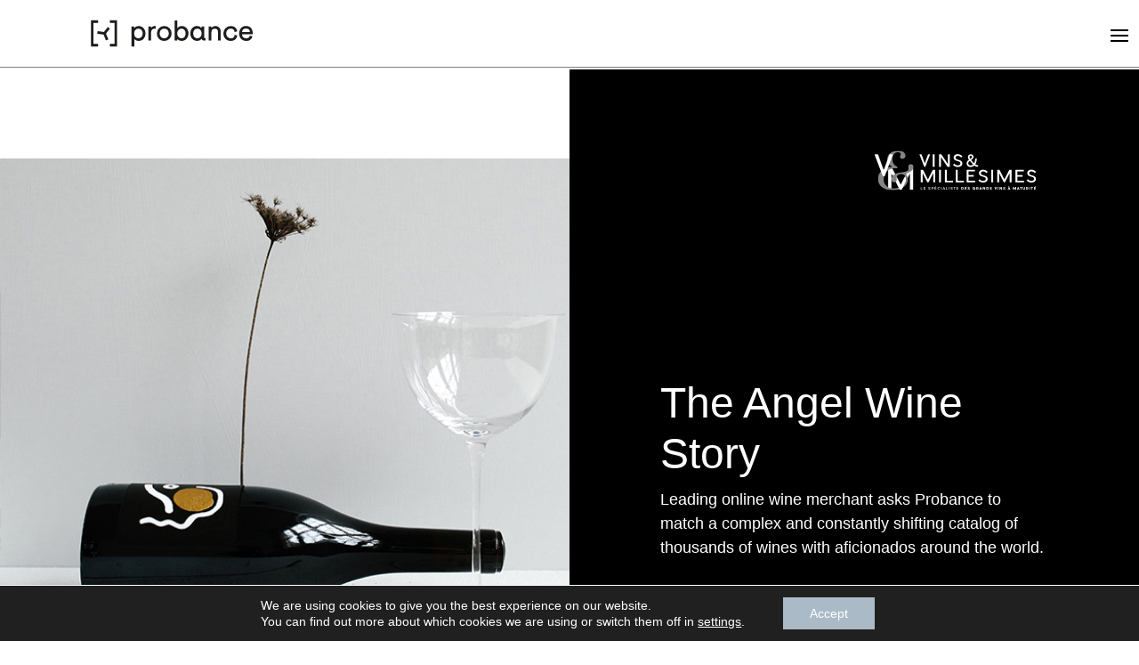

--- FILE ---
content_type: text/css
request_url: https://probance.com/wp-content/themes/Probance/style.css?ver=1.0.0
body_size: -156
content:
/*-------------------------------------------------------
 * Theme Name: Probance
 * Theme URI: https://probance.com
 * Description: A child theme template for Divi
 * Author: Probance
 * Author URI: https://probance.com/
 * Template: Divi
 * Version: 1.0.0
 * ----------------- ADDITIONAL CSS HERE ------------------*/

--- FILE ---
content_type: text/css
request_url: https://probance.com/wp-content/et-cache/1897/et-core-unified-1897.min.css?ver=1764982561
body_size: 3627
content:
.et_pb_section.headerblanc{background-color:transparent}.et_pb_section.headernoir{background-color:transparent}a:hover{color:#cfddd4}.vertical-align{display:flex;flex-direction:column;justify-content:center}.et_pb_menu__logo a img{min-height:75px}.et_mobile_menu{overflow:scroll!important;max-height:84vh;box-shadow:0px 0px 30px rgba(0,0,0,0.3);padding:5% 5% 10% 5%!important}.et_mobile_menu li{list-style:none}@media only screen and (max-width:1310px){.head-menu .et_pb_menu__menu{display:none}.head-menu .et_mobile_nav_menu{float:none;margin:0 6px;display:-webkit-box;display:-ms-flexbox;display:flex;-webkit-box-align:center;-ms-flex-align:center;align-items:center}}.head-menu .et_pb_menu__menu>nav>ul>li{padding-left:0;padding-right:0}.head-menu .et_pb_menu__menu>nav>ul>li>a{padding-left:20px;padding-right:20px}.head-menu .et_pb_menu__menu>nav>ul>li.current-menu-item>a:after{content:"";position:absolute;top:calc(100% + 1px)!important;left:0;width:100%;height:3px;background:black}.head-menu.dark .et_pb_menu__menu>nav>ul>li.current-menu-item>a:after{background:white}.head-menu .et_pb_menu__menu>nav>ul>li.contact>a{padding-left:38px;padding-right:38px}.head-menu .et_pb_menu__menu>nav>ul>li.compte{order:2}.head-menu .et_pb_menu__menu>nav>ul>li.compte>a{width:21px;background:url(https://probance.com/wp-content/uploads/2021/04/icon-login.svg) 43% 48% no-repeat;background-size:20px;text-indent:99999px;padding-left:40px;padding-right:46px}.head-menu.dark .et_pb_menu__menu>nav>ul>li.compte>a{background:url(https://probance.com/wp-content/uploads/2021/04/icon-login-blanc.svg) 43% 48% no-repeat;background-size:20px}.head-menu .et_pb_menu__menu>nav>ul>li.bloc{border-left:solid 1px rgba(0,0,0,0.5)}.head-menu.dark .et_pb_menu__menu>nav>ul>li.bloc{border-left:solid 1px rgba(255,255,255,0.5)}.head-menu .et_pb_menu__menu>nav>ul>li.menu-item-has-children:not(.wpml-ls-item){padding-left:20px}.head-menu .et_pb_menu__menu>nav>ul>li.menu-item-has-children:not(.wpml-ls-item)>a:first-child:after{content:none}.head-menu .et_pb_menu__menu>nav>ul>li.menu-item-has-children:not(.wpml-ls-item)>a:first-child{padding-left:25px}.head-menu .et_pb_menu__menu>nav>ul>li.menu-item-has-children:not(.wpml-ls-item)>a:first-child:before{content:"";position:absolute;top:50%;left:0;width:12px;height:11px;margin-top:-6px;background:url(https://probance.com/wp-content/uploads/2021/02/picto-solution-header-noir.png) top left no-repeat}.head-menu.dark .et_pb_menu__menu>nav>ul>li.menu-item-has-children:not(.wpml-ls-item)>a:first-child:before{background:url(https://probance.com/wp-content/uploads/2021/02/picto-solution-footer.png) top left no-repeat}.head-menu .et_pb_menu__menu>nav>ul>li.wpml-ls-item>a{padding-left:38px;padding-right:28px;border-left:solid 1px rgba(0,0,0,0.5)}.head-menu.dark .et_pb_menu__menu>nav>ul>li.wpml-ls-item>a{border-left:solid 1px rgba(255,255,255,0.5)}.head-menu .et_pb_menu__menu>nav>ul>li.menu-item-has-children.wpml-ls-item>a:after{font-weight:400;position:relative;transform:none;top:-2px!important;left:2px}.head-menu .et_pb_menu__menu>nav>ul>li.wpml-ls-item>ul.sub-menu{width:100%}.head-menu .et_pb_menu__menu>nav>ul>li.wpml-ls-item>ul.sub-menu li{width:100%}.head-menu .et_pb_menu__menu>nav>ul>li.wpml-ls-item>ul.sub-menu li a{width:100%}footer.et-l--footer{position:relative;z-index:0}.foot-menu-1 .et_pb_menu__menu>nav>ul{flex-direction:column;margin-left:0px!important;margin-right:0px!important;width:100%}.foot-menu-1 .et_pb_menu__menu>nav>ul>li{margin:10px 0!important}.foot-menu-1 .et_pb_menu__menu>nav>ul>li:nth-child(1){margin:0 0 10px 0!important}.foot-menu-1 .et_pb_menu__menu>nav>ul>li.menu-solution a{font-size:18px}.foot-menu-1 .et_pb_menu__menu>nav>ul>li.menu-solution:before{content:"";position:absolute;top:2px;left:-12px;width:12px;height:11px;background:url(https://probance.com/wp-content/uploads/2021/02/picto-solution-footer.png) top left no-repeat}.foot-menu-2 .et_pb_menu__menu>nav>ul{flex-direction:row;flex-wrap:wrap;margin-left:0px!important;margin-right:0px!important;width:100%}.foot-menu-2 .et_pb_menu__menu>nav>ul>li{margin:25px 0!important;width:50%}.foot-menu-2 .et_pb_menu__menu>nav>ul>li:nth-child(1),.foot-menu-2 .et_pb_menu__menu>nav>ul>li:nth-child(2){margin:0 0 25px 0!important}.foot-menu-legal .et_pb_menu__menu>nav>ul li a{padding-bottom:0}.foot-menu-legal .et_pb_menu__menu>nav>ul li:after{content:"";position:absolute;top:0;right:0;height:100%;width:1px;background:white}.foot-menu-legal .et_pb_menu__menu>nav>ul li:last-child:after{content:none}@media (max-width:980px){footer .et_pb_menu .et_mobile_nav_menu{display:none}footer .et_pb_menu .et_pb_menu__menu{display:block;width:100%}footer .et_pb_menu--style-left_aligned .et_pb_menu__wrap{justify-content:flex-start}footer .et_pb_column--with-menu{display:block}footer .et_pb_column--with-menu .foot-menu-2 .et_pb_menu__menu>nav>ul{display:block}}#main-content{position:relative;z-index:1}h1 strong,h2 strong,h3 strong,h4 strong,h5 strong,h6 strong,.chiffre p strong{color:white;background:black;padding:0 10px;font-weight:400}.chiffre p strong{font-family:'Archia Regular',Helvetica,Arial,Lucida,sans-serif;font-size:50px;line-height:77px;padding:12px 10px 2px 10px!important;border-radius:4px}.et_pb_text_inner ul li{list-style:none;position:relative;padding-left:10px}.et_pb_text_inner ul li:before{content:"";position:absolute;top:16px;left:-10px;width:10px;height:1px;background:black}body #page-container .et_pb_section .et_pb_cta_0.et_pb_promo.slide-btn .et_pb_promo_button.et_pb_button:before,body #page-container .et_pb_section .et_pb_cta_0.et_pb_promo.slide-btn .et_pb_promo_button.et_pb_button:after,body #page-container .et_pb_section .et_pb_cta_1.et_pb_promo.slide-btn .et_pb_promo_button.et_pb_button:before,body #page-container .et_pb_section .et_pb_cta_1.et_pb_promo.slide-btn .et_pb_promo_button.et_pb_button:after,body #page-container .et_pb_section .et_pb_cta_2.et_pb_promo.slide-btn .et_pb_promo_button.et_pb_button:before,body #page-container .et_pb_section .et_pb_cta_2.et_pb_promo.slide-btn .et_pb_promo_button.et_pb_button:after,body #page-container .et_pb_section .et_pb_cta_3.et_pb_promo.slide-btn .et_pb_promo_button.et_pb_button:before,body #page-container .et_pb_section .et_pb_cta_3.et_pb_promo.slide-btn .et_pb_promo_button.et_pb_button:after,body #page-container .et_pb_section .et_pb_cta_4.et_pb_promo.slide-btn .et_pb_promo_button.et_pb_button:before,body #page-container .et_pb_section .et_pb_cta_4.et_pb_promo.slide-btn .et_pb_promo_button.et_pb_button:after,body #page-container .et_pb_section .et_pb_cta_5.et_pb_promo.slide-btn .et_pb_promo_button.et_pb_button:before,body #page-container .et_pb_section .et_pb_cta_5.et_pb_promo.slide-btn .et_pb_promo_button.et_pb_button:after,body #page-container .et_pb_section .et_pb_cta_6.et_pb_promo.slide-btn .et_pb_promo_button.et_pb_button:before,body #page-container .et_pb_section .et_pb_cta_6.et_pb_promo.slide-btn .et_pb_promo_button.et_pb_button:after,body #page-container .et_pb_section .et_pb_cta_7.et_pb_promo.slide-btn .et_pb_promo_button.et_pb_button:before,body #page-container .et_pb_section .et_pb_cta_7.et_pb_promo.slide-btn .et_pb_promo_button.et_pb_button:after,body #page-container .et_pb_section .et_pb_cta_8.et_pb_promo.slide-btn .et_pb_promo_button.et_pb_button:before,body #page-container .et_pb_section .et_pb_cta_8.et_pb_promo.slide-btn .et_pb_promo_button.et_pb_button:after,body #page-container .et_pb_section .et_pb_cta_9.et_pb_promo.slide-btn .et_pb_promo_button.et_pb_button:before,body #page-container .et_pb_section .et_pb_cta_9.et_pb_promo.slide-btn .et_pb_promo_button.et_pb_button:after,body #page-container .et_pb_section .et_pb_cta_10.et_pb_promo.slide-btn .et_pb_promo_button.et_pb_button:before,body #page-container .et_pb_section .et_pb_cta_10.et_pb_promo.slide-btn .et_pb_promo_button.et_pb_button:after,body #page-container .et_pb_section .et_pb_cta_11.et_pb_promo.slide-btn .et_pb_promo_button.et_pb_button:before,body #page-container .et_pb_section .et_pb_cta_11.et_pb_promo.slide-btn .et_pb_promo_button.et_pb_button:after{display:block!important}body #page-container .et_pb_section a.et_pb_button{position:relative}body #page-container .et_pb_section a.et_pb_button:after{content:"";display:block!important;opacity:1!important;width:30px;height:1px;background:white;position:absolute;left:70px;top:50%;transition:all 0.4s ease;-webkit-transition:all 0.4s ease;-moz-transition:all 0.4s ease;-o-transition:all 0.4s ease}body #page-container .et_pb_section a.et_pb_button:hover:before{left:100px}body #page-container .et_pb_section a.et_pb_button:hover:after{margin-left:-32px;width:40px}body #page-container .et_pb_section a.et_pb_button:before{content:"";display:block!important;opacity:1!important;width:10px;height:1px;background:white;position:absolute;left:90px;top:50%;transform-origin:right;transform:rotate(45deg);transition:all 0.4s ease;-webkit-transition:all 0.4s ease;-moz-transition:all 0.4s ease;-o-transition:all 0.4s ease}@media (max-width:980px){h1{font-size:40px!important}h2{font-size:30px!important}h3{font-size:25px!important}body #page-container .et_pb_section .et_pb_button{padding:30px 10px 30px 10px!important;width:100%;text-align:center}body #page-container .et_pb_section a.et_pb_button:before,body #page-container .et_pb_section a.et_pb_button:after{content:none}}.titres-solution>div{display:flex;flex-wrap:wrap;justify-content:space-around}@media (max-width:980px){.titres-solution>div{display:block;text-align:center}}.slick-slider{-webkit-user-select:none;-moz-user-select:none;-ms-user-select:none;user-select:none;-webkit-touch-callout:none;-khtml-user-select:none;ms-touch-action:pan-y;touch-action:pan-y;-webkit-tap-highlight-color:transparent}.slick-slide{float:left}.slider-solutions>button.slick-next,.slider-solutions>button.slick-prev{position:absolute;top:0;left:0;background:white;width:48px;height:48px;color:black;transform:none;border:solid 1px black;transition:all 0.4s ease;-webkit-transition:all 0.4s ease;-moz-transition:all 0.4s ease;-o-transition:all 0.4s ease}.slider-solutions>button.slick-next:hover,.slider-solutions>button.slick-prev:hover{background:black}.slider-solutions>button.slick-next{left:60px}.slider-solutions>button.slick-next:before,.slider-solutions>button.slick-prev:before{content:"";width:14px;height:1px;background:black;position:absolute;left:50%;top:50%;margin-left:-8px;margin-top:5px;opacity:1;color:black;transform:rotate(45deg);transition:all 0.4s ease;-webkit-transition:all 0.4s ease;-moz-transition:all 0.4s ease;-o-transition:all 0.4s ease}.slider-solutions>button.slick-next:hover:before,.slider-solutions>button.slick-prev:hover:before{background:white}.slider-solutions>button.slick-next:before{transform:rotate(-45deg)}.slider-solutions>button.slick-next:after,.slider-solutions>button.slick-prev:after{content:"";width:14px;height:1px;background:black;position:absolute;left:50%;top:50%;margin-left:-8px;margin-top:-5px;opacity:1;color:black;transform:rotate(-45deg);transition:all 0.4s ease;-webkit-transition:all 0.4s ease;-moz-transition:all 0.4s ease;-o-transition:all 0.4s ease}.slider-solutions>button.slick-next:hover:after,.slider-solutions>button.slick-prev:hover:after{background:white}.slider-solutions>button.slick-next:after{transform:rotate(45deg)}.slider-solutions .slick-slide .et_pb_text{min-height:260px}.slider-cases>button.slick-next{position:absolute;bottom:0;left:auto;right:50%;background:#d5dfde;width:245px;height:109px;color:black;font-family:'Larsseit Regular',Helvetica,Arial,Lucida,sans-serif;font-size:24px;top:auto;transform:none;text-align:left;padding:0 60px}.slider-cases>button.slick-next:before{content:"";width:12px;height:1px;background:black;position:absolute;right:60px;top:50%;margin-top:-4px;opacity:1;transform:rotate(45deg)}.slider-cases>button.slick-next:after{content:"";width:12px;height:1px;background:black;position:absolute;right:60px;top:50%;margin-top:4px;transform:rotate(-45deg)}.slider-cases>button.slick-prev{display:none}.slider-cases .slide-count{position:absolute;bottom:0;right:calc(50% + 290px);height:109px;display:flex;justify-content:center;align-items:center;font-family:'Archia Regular',Helvetica,Arial,Lucida,sans-serif;font-size:24px}@media only screen and (max-width:980px){.slider-cases>button.slick-next{bottom:auto;top:0;font-size:20px}.slider-cases .slide-count{bottom:auto;top:0;font-size:20px}}@media only screen and (max-width:767px){.slider-cases>button.slick-next{right:0}.slider-cases .slide-count{right:auto}}.slide-case>div:first-child{width:64%!important}.slide-case>div:last-child>div{background-position:calc(100% - 50px) 50px!important}.slide-case>div:last-child .et_pb_promo_description{display:flex;flex-direction:column}.slide-case>div:last-child .et_pb_promo_description h2{order:2;margin-top:60px;margin-bottom:60px}.slide-case>div:last-child .et_pb_promo_description>div{order:1}.slide-case>div:last-child a.et_pb_button{padding:0 0 0 60px}.slide-case>div:last-child a.et_pb_button:after{left:30px!important}.slide-case>div:last-child a.et_pb_button:before{left:56px!important}.slide-case>div:last-child a.et_pb_button:hover:before{left:60px!important}@media only screen and (max-width:980px){body.home .et_pb_section_7 .et_pb_row_21>div{margin:0}.slide-case>div:last-child .et_pb_promo_description h2{font-size:20px!important}}.et_pb_section.et_clickable.et_pb_with_background{background-size:930px;transition:all 0.6s ease;-webkit-transition:all 0.6s ease;-moz-transition:all 0.6s ease;-o-transition:all 0.6s ease}.et_pb_section.et_clickable.et_pb_with_background:hover{background-size:980px}.et_pb_section.et_clickable.et_pb_with_background>div{background-position:calc(100% - 50px) 50px!important}.customer-filtre ul{float:right;margin:0;padding:0;width:370px;height:85px;border:solid 1px black;position:relative}.customer-filtre ul:before{content:"";position:absolute;background:black;width:15px;height:1px;top:50%;right:44px;transform:rotate(45deg)}.customer-filtre ul:after{content:"";position:absolute;background:black;width:15px;height:1px;top:50%;right:35px;transform:rotate(-45deg)}.customer-filtre ul li{padding:29px 45px;text-align:left;z-index:2;cursor:pointer}.customer-filtre ul li:before{content:none}.customer-filtre ul li:not(.select){padding:15px 45px;width:370px;display:none;background:white;border-left:solid 1px black;border-right:solid 1px black;margin-left:-1px}.customer-filtre ul li:last-child:not(.select){border-bottom:solid 1px black}.customer-filtre ul li:not(.select):hover,ul li.selected:not(.select){background:#d5dfde}.customer-filtre li.select{cursor:pointer}.customers-logos>div{display:flex;flex-wrap:wrap;justify-content:center}.customers-logos>div>div{max-width:210px}@media only screen and (max-width:980px){.customer-filtre ul,.customer-filtre ul li:not(.select){width:100%}.customers-logos>div>div{margin:0!important}}.step #centre{z-index:5}.step #centre>div:before{top:10px}.step #centre>div:after{content:none}.step #centre>div>div{position:absolute;cursor:grab;top:0;height:100%;width:60px;transition:all 0.2s ease;-webkit-transition:all 0.2s ease;-moz-transition:all 0.2s ease;-o-transition:all 0.2s ease}.step #centre>div>div:before{content:"";position:absolute;width:100%;background:#000000;height:1px;top:10px;transition:all 0.2s ease;-webkit-transition:all 0.2s ease;-moz-transition:all 0.2s ease;-o-transition:all 0.2s ease}.step #centre:hover>div>div:before,.step #centre:focus>div>div:before{height:6px;top:7px}.step #centre.gauche>div>div{left:0!important}.step #centre.droite>div>div{left:calc(100% - 60px)!important}.step #droite>div>div{display:flex;flex-direction:column;align-items:flex-end}.step #gauche,.step #droite{cursor:pointer}.step #gauche.actif,.step #droite.actif{cursor:default}.step #gauche.actif p,.step #droite.actif p{opacity:1}.step #gauche p,.step #droite p{transition:opacity 0.4s ease;opacity:0.32;width:130%}@media only screen and (max-width:980px){.step #centre{display:none}.step #droite>div{text-align:left}.step #droite>div>div{display:block}.step #gauche p,.step #droite p{opacity:1;width:100%}}.phases-items .phase-item{position:relative}.phases-items .phase-item>div{opacity:0.30;cursor:pointer}.phases-items .phase-item>div p{text-transform:uppercase}@media only screen and (min-width:980px){.phases-items .phase-item#phase2:before,.phases-items .phase-item#phase3:before{content:"";position:absolute;bottom:-34px;right:60%;width:100%;height:1px;background:#717171}}.phases-items .phase-item:after{content:"";position:absolute;bottom:-40px;left:50%;margin-left:-5px;width:6px;height:6px;border:solid 4px black;border-radius:50%;background:transparent;transition:all 0.4s ease;-webkit-transition:all 0.4s ease;-moz-transition:all 0.4s ease;-o-transition:all 0.4s ease}.phases-items .phase-item.on:after{background:black}.phases-items .phase-item.on>div{opacity:1;cursor:default}#phaseContent{}#phaseContent>div{transition:all 0.4s ease;-webkit-transition:all 0.4s ease;-moz-transition:all 0.4s ease;-o-transition:all 0.4s ease}#phaseContent>div{position:absolute;top:0;left:50%;transform:translateX(-50%);opacity:0}#phaseContent>div.on{position:relative;top:auto;left:auto;transform:none;opacity:1}#phaseContent>div .check p{position:relative;padding-left:40px}#phaseContent>div .check p:before{content:"";position:absolute;top:5px;left:0;width:24px;height:18px;background:url(https://probance.com/wp-content/uploads/2021/02/check-paragraphe.png) 0 0 no-repeat}.resource-filtre ul{display:flex;flex-wrap:wrap;justify-content:center;align-items:stretch;margin:0;padding:0}.resource-filtre ul li{padding:40px 50px;margin:0;border-bottom:solid 1px #717171;position:relative;cursor:pointer;font-family:'Archia Medium',Helvetica,Arial,Lucida,sans-serif;font-size:13px}.resource-filtre ul li.select{cursor:default}.resource-filtre ul li.select:after{content:"";position:absolute;bottom:-2px;left:0;width:100%;height:4px;background:black}.resource-filtre ul li:before{content:none}.resources-items{display:flex;flex-wrap:wrap;align-items:flex-start;justify-content:center}@media only screen and (min-width:700px){.resources-items .resource-single{width:calc(50% - 30px)}}@media only screen and (max-width:980px){.resource-filtre ul{display:block}.resource-filtre ul li{padding:20px 30px}}.resources-items .resource-single .et_pb_image_wrap{height:240px;overflow:hidden;background:black}.resources-items .resource-single .et_pb_image_wrap img{width:100%;height:100%;object-fit:cover;transition:all 0.5s ease;-webkit-transition:all 0.5s ease;-moz-transition:all 0.5s ease;-o-transition:all 0.5s ease}.resources-items .resource-single:hover .et_pb_image_wrap img{opacity:0.8}.resources-items .resource-single a.et_pb_button{width:100%;text-align:center}.resources-items .resource-single.video .et_pb_image_wrap:before{content:"";position:absolute;top:50%;left:50%;transform:translate(-50%,-50%);z-index:2;width:95px;height:95px;border-radius:50%;border:solid 2px white}.resources-items .resource-single.video .et_pb_image_wrap:after{content:"";position:absolute;top:50%;left:50%;transform:translate(-50%,-50%);z-index:2;width:0;height:0;border-style:solid;border-width:11px 0 11px 10px;border-color:transparent transparent transparent white}.resources-items .resource-single.video .et_pb_image_wrap img{position:relative;z-index:1}.solution-num p{display:inline-block;position:relative;padding:0 25px}.solution-num p:before{content:"";position:absolute;top:50%;left:0;transform:translateY(-50%);width:18px;height:64px;background:url(https://probance.com/wp-content/uploads/2021/02/crochet-gauche.png) 0 0 no-repeat}.solution-num p:after{content:"";position:absolute;top:50%;right:0;transform:translateY(-50%);width:18px;height:64px;background:url(https://probance.com/wp-content/uploads/2021/02/crochet-droite.png) 0 0 no-repeat}.list-solution ul li{padding-left:40px;margin-bottom:20px}.list-solution ul li:before{content:"";position:absolute;top:5px;left:0;width:24px;height:19px;background:url(https://probance.com/wp-content/uploads/2021/02/check-paragraphe-blanc.png) 0 0 no-repeat}.list-check ul li{padding-left:40px;margin-bottom:20px}.list-check ul li:before{content:"";position:absolute;top:5px;left:0;width:24px;height:19px;background:url(https://probance.com/wp-content/uploads/2021/02/check-paragraphe.png) 0 0 no-repeat}@media (min-width:980px){.smartphone{border-right:solid 1px rgba(0,0,0,0.5)}.smartphone .smart-text{position:absolute;top:0;left:0;opacity:0;width:calc(50% - 130px);padding-right:60px;transition:all 0.4s ease;-webkit-transition:all 0.4s ease;-moz-transition:all 0.4s ease;-o-transition:all 0.4s ease}.smartphone .smart-text.actif{opacity:1}.smartphone .smart-text h3{padding-bottom:15px;margin-bottom:20px;position:relative}.smartphone .smart-text h3:after{content:"";position:absolute;left:0;bottom:0;width:calc(100% + 60px);height:2px;background:black}.smartphone .list-smart{position:absolute;top:0;right:0}.smartphone .list-smart ul{counter-reset:section}.smartphone .list-smart ul li{list-style-type:none;position:relative;padding:35px 35px 35px 0;font-family:'Archia Medium',Helvetica,Arial,Lucida,sans-serif;font-size:14px;color:rgba(0,0,0,0.5);cursor:pointer;transition:all 0.4s ease;-webkit-transition:all 0.4s ease;-moz-transition:all 0.4s ease;-o-transition:all 0.4s ease}.smartphone .list-smart ul li:before{content:"0" counter(section);counter-increment:section;background:transparent;top:50%;transform:translateY(-50%);left:calc(100% + 20px);width:auto;height:auto;font-family:'Archia Light',Helvetica,Arial,Lucida,sans-serif;font-size:48px;opacity:0}.smartphone .list-smart ul li.actif:before{opacity:1}.smartphone .list-smart ul li:hover{color:black}.smartphone .list-smart ul li.actif{color:black;cursor:default}.smartphone .list-smart ul li.actif:after{content:"";position:absolute;top:0;right:-2px;width:3px;height:100%;background:black}}@media (max-width:980px){.solution-logos>div .et_pb_column_2_3{display:block}.solution-logos>div .et_pb_column_2_3 div{width:auto;margin-bottom:40px!important}}.form-contact .et_pb_contact_field textarea.et_pb_contact_message{min-height:100px}.form-contact.et_pb_contact_form_0.et_pb_contact_form_container .input[type="checkbox"]+label i{border:solid 1px white;margin-bottom:8px;margin-right:20px;width:26px;height:26px}.form-contact .et_contact_bottom_container{float:none;margin:50px 0 0 0;justify-content:center}.form-contact .et_contact_bottom_container button{background-image:url(https://probance.com/wp-content/uploads/2021/03/btn-contact.png);background-size:auto;background-position:100px 50%;transition:all 0.4s ease;-webkit-transition:all 0.4s ease;-moz-transition:all 0.4s ease;-o-transition:all 0.4s ease}.form-contact .et_contact_bottom_container button:hover{border:solid 1px white;background-position:110px 50%}@media (max-width:980px){.form-contact .et_contact_bottom_container button{background:none}}

--- FILE ---
content_type: text/css
request_url: https://probance.com/wp-content/et-cache/1897/et-core-unified-tb-16-tb-22-deferred-1897.min.css?ver=1764982561
body_size: 1840
content:
.et_pb_section_0_tb_footer.et_pb_section{padding-top:120px;padding-bottom:40px;background-color:#000000!important}.et_pb_row_0_tb_footer,body #page-container .et-db #et-boc .et-l .et_pb_row_0_tb_footer.et_pb_row,body.et_pb_pagebuilder_layout.single #page-container #et-boc .et-l .et_pb_row_0_tb_footer.et_pb_row,body.et_pb_pagebuilder_layout.single.et_full_width_page #page-container #et-boc .et-l .et_pb_row_0_tb_footer.et_pb_row,.et_pb_row_1_tb_footer,body #page-container .et-db #et-boc .et-l .et_pb_row_1_tb_footer.et_pb_row,body.et_pb_pagebuilder_layout.single #page-container #et-boc .et-l .et_pb_row_1_tb_footer.et_pb_row,body.et_pb_pagebuilder_layout.single.et_full_width_page #page-container #et-boc .et-l .et_pb_row_1_tb_footer.et_pb_row{width:84%;max-width:2560px}.et_pb_image_0_tb_footer{width:277px;text-align:left;margin-left:0}.et_pb_image_0_tb_footer .et_pb_image_wrap{display:block}.et_pb_text_0_tb_footer.et_pb_text,.et_pb_text_1_tb_footer.et_pb_text,.et_pb_menu_0_tb_footer.et_pb_menu ul li.current-menu-item a,.et_pb_menu_0_tb_footer.et_pb_menu .nav li ul.sub-menu a,.et_pb_menu_0_tb_footer.et_pb_menu .nav li ul.sub-menu li.current-menu-item a,.et_pb_menu_0_tb_footer.et_pb_menu .et_mobile_menu a,.et_pb_menu_1_tb_footer.et_pb_menu ul li.current-menu-item a,.et_pb_menu_1_tb_footer.et_pb_menu .nav li ul.sub-menu a,.et_pb_menu_1_tb_footer.et_pb_menu .nav li ul.sub-menu li.current-menu-item a,.et_pb_menu_1_tb_footer.et_pb_menu .et_mobile_menu a,.et_pb_menu_2_tb_footer.et_pb_menu ul li.current-menu-item a{color:#FFFFFF!important}.et_pb_text_0_tb_footer{font-size:30px}.et_pb_social_media_follow .et_pb_social_media_follow_network_0_tb_footer.et_pb_social_icon .icon:before,.et_pb_social_media_follow_0_tb_footer li.et_pb_social_icon a.icon:before,.et_pb_menu_2_tb_footer .mobile_nav .mobile_menu_bar:before,.et_pb_menu_2_tb_footer .et_pb_menu__icon.et_pb_menu__search-button,.et_pb_menu_2_tb_footer .et_pb_menu__icon.et_pb_menu__close-search-button,.et_pb_menu_2_tb_footer .et_pb_menu__icon.et_pb_menu__cart-button{color:#FFFFFF}ul.et_pb_social_media_follow_0_tb_footer{background-color:RGBA(0,0,0,0);padding-bottom:0px!important;position:relative}ul.et_pb_social_media_follow_0_tb_footer:before{content:"\00005B";color:white;font-size:40px;vertical-align:-30%;margin-right:10px}ul.et_pb_social_media_follow_0_tb_footer:after{content:"\00005D";color:white;font-size:40px;vertical-align:-30%;margin-left:10px;visibility:visible;display:inline-block}.et_pb_column_1_tb_footer{display:flex;align-items:flex-start;justify-content:flex-start}.et_pb_menu_0_tb_footer.et_pb_menu ul li a,.et_pb_menu_1_tb_footer.et_pb_menu ul li a{font-family:'Archia Medium',sans-serif;font-size:13px;color:#FFFFFF!important}.et_pb_menu_0_tb_footer.et_pb_menu{background-color:RGBA(0,0,0,0);flex:1 1 0}.et_pb_menu_0_tb_footer,.et_pb_menu_1_tb_footer{margin-top:30px!important}.et_pb_menu_0_tb_footer.et_pb_menu .nav li ul,.et_pb_menu_1_tb_footer.et_pb_menu .nav li ul{background-color:#000000!important;border-color:RGBA(0,0,0,0)}.et_pb_menu_0_tb_footer.et_pb_menu .et_mobile_menu,.et_pb_menu_1_tb_footer.et_pb_menu .et_mobile_menu{border-color:RGBA(0,0,0,0)}.et_pb_menu_0_tb_footer.et_pb_menu .et_mobile_menu,.et_pb_menu_0_tb_footer.et_pb_menu .et_mobile_menu ul,.et_pb_menu_1_tb_footer.et_pb_menu .et_mobile_menu,.et_pb_menu_1_tb_footer.et_pb_menu .et_mobile_menu ul{background-color:#000000!important}.et_pb_menu_0_tb_footer .et_pb_menu_inner_container>.et_pb_menu__logo-wrap,.et_pb_menu_0_tb_footer .et_pb_menu__logo-slot,.et_pb_menu_1_tb_footer .et_pb_menu_inner_container>.et_pb_menu__logo-wrap,.et_pb_menu_1_tb_footer .et_pb_menu__logo-slot,.et_pb_menu_2_tb_footer .et_pb_menu_inner_container>.et_pb_menu__logo-wrap,.et_pb_menu_2_tb_footer .et_pb_menu__logo-slot{width:auto;max-width:100%}.et_pb_menu_0_tb_footer .et_pb_menu_inner_container>.et_pb_menu__logo-wrap .et_pb_menu__logo img,.et_pb_menu_0_tb_footer .et_pb_menu__logo-slot .et_pb_menu__logo-wrap img,.et_pb_menu_1_tb_footer .et_pb_menu_inner_container>.et_pb_menu__logo-wrap .et_pb_menu__logo img,.et_pb_menu_1_tb_footer .et_pb_menu__logo-slot .et_pb_menu__logo-wrap img,.et_pb_menu_2_tb_footer .et_pb_menu_inner_container>.et_pb_menu__logo-wrap .et_pb_menu__logo img,.et_pb_menu_2_tb_footer .et_pb_menu__logo-slot .et_pb_menu__logo-wrap img{height:auto;max-height:none}.et_pb_menu_0_tb_footer .mobile_nav .mobile_menu_bar:before,.et_pb_menu_0_tb_footer .et_pb_menu__icon.et_pb_menu__search-button,.et_pb_menu_0_tb_footer .et_pb_menu__icon.et_pb_menu__close-search-button,.et_pb_menu_0_tb_footer .et_pb_menu__icon.et_pb_menu__cart-button,.et_pb_menu_1_tb_footer .mobile_nav .mobile_menu_bar:before,.et_pb_menu_1_tb_footer .et_pb_menu__icon.et_pb_menu__search-button,.et_pb_menu_1_tb_footer .et_pb_menu__icon.et_pb_menu__close-search-button,.et_pb_menu_1_tb_footer .et_pb_menu__icon.et_pb_menu__cart-button{color:#7EBEC5}.et_pb_menu_1_tb_footer.et_pb_menu{background-color:RGBA(0,0,0,0);flex:2 1 0}.et_pb_row_1_tb_footer.et_pb_row{padding-top:100px!important;padding-bottom:0px!important;padding-top:100px;padding-bottom:0px}.et_pb_text_1_tb_footer{font-size:11px}.et_pb_menu_2_tb_footer.et_pb_menu ul li a{font-family:'Larsseit Regular',sans-serif;font-size:11px;color:#FFFFFF!important}.et_pb_menu_2_tb_footer.et_pb_menu{background-color:RGBA(0,0,0,0)}.et_pb_menu_2_tb_footer.et_pb_menu .nav li ul,.et_pb_menu_2_tb_footer.et_pb_menu .et_mobile_menu,.et_pb_menu_2_tb_footer.et_pb_menu .et_mobile_menu ul,.et_pb_social_media_follow_network_0_tb_footer a.icon{background-color:RGBA(0,0,0,0)!important}@media only screen and (max-width:980px){.et_pb_section_0_tb_footer.et_pb_section{padding-top:20px}.et_pb_image_0_tb_footer .et_pb_image_wrap img{width:auto}.et_pb_row_1_tb_footer.et_pb_row{padding-top:0px!important;padding-top:0px!important}}@media only screen and (max-width:767px){.et_pb_image_0_tb_footer .et_pb_image_wrap img{width:auto}}.et_pb_row_3,body #page-container .et-db #et-boc .et-l .et_pb_row_3.et_pb_row,body.et_pb_pagebuilder_layout.single #page-container #et-boc .et-l .et_pb_row_3.et_pb_row,body.et_pb_pagebuilder_layout.single.et_full_width_page #page-container #et-boc .et-l .et_pb_row_3.et_pb_row,.et_pb_row_4,body #page-container .et-db #et-boc .et-l .et_pb_row_4.et_pb_row,body.et_pb_pagebuilder_layout.single #page-container #et-boc .et-l .et_pb_row_4.et_pb_row,body.et_pb_pagebuilder_layout.single.et_full_width_page #page-container #et-boc .et-l .et_pb_row_4.et_pb_row,.et_pb_row_7,body #page-container .et-db #et-boc .et-l .et_pb_row_7.et_pb_row,body.et_pb_pagebuilder_layout.single #page-container #et-boc .et-l .et_pb_row_7.et_pb_row,body.et_pb_pagebuilder_layout.single.et_full_width_page #page-container #et-boc .et-l .et_pb_row_7.et_pb_row,.et_pb_row_8,body #page-container .et-db #et-boc .et-l .et_pb_row_8.et_pb_row,body.et_pb_pagebuilder_layout.single #page-container #et-boc .et-l .et_pb_row_8.et_pb_row,body.et_pb_pagebuilder_layout.single.et_full_width_page #page-container #et-boc .et-l .et_pb_row_8.et_pb_row,.et_pb_row_9,body #page-container .et-db #et-boc .et-l .et_pb_row_9.et_pb_row,body.et_pb_pagebuilder_layout.single #page-container #et-boc .et-l .et_pb_row_9.et_pb_row,body.et_pb_pagebuilder_layout.single.et_full_width_page #page-container #et-boc .et-l .et_pb_row_9.et_pb_row,.et_pb_row_10,body #page-container .et-db #et-boc .et-l .et_pb_row_10.et_pb_row,body.et_pb_pagebuilder_layout.single #page-container #et-boc .et-l .et_pb_row_10.et_pb_row,body.et_pb_pagebuilder_layout.single.et_full_width_page #page-container #et-boc .et-l .et_pb_row_10.et_pb_row{width:84%;max-width:2560px}.et_pb_image_2{background-color:#ffeeaa;padding-top:50px;padding-bottom:50px;text-align:center}.et_pb_text_2{background-color:#ffe272;height:33%;display:flex;align-items:center;justify-content:center}.et_pb_text_3{background-color:#ffeeaa;height:34%;display:flex;align-items:center;justify-content:center}.et_pb_text_4{background-color:#fff4ca;height:33%;display:flex;align-items:center;justify-content:center}.et_pb_row_4.et_pb_row{padding-top:130px!important;padding-bottom:130px!important;padding-top:130px;padding-bottom:130px}.et_pb_text_5 h2,.et_pb_text_6 h2,.et_pb_text_9 h2,.et_pb_text_11 h2,.et_pb_text_12 h2{font-size:36px}div.et_pb_section.et_pb_section_4{background-size:initial;background-position:left center;background-image:url(https://probance.com/wp-content/uploads/2021/03/image-customer-Angel-wine.jpg)!important}.et_pb_row_5{background-color:#000000;position:absolute!important;top:50%;bottom:auto;right:0px;left:auto;transform:translateY(-50%)}.et_pb_row_5.et_pb_row{padding-top:50px!important;padding-right:60px!important;padding-bottom:50px!important;padding-left:60px!important;padding-top:50px;padding-right:60px;padding-bottom:50px;padding-left:60px}.et_pb_row_5,body #page-container .et-db #et-boc .et-l .et_pb_row_5.et_pb_row,body.et_pb_pagebuilder_layout.single #page-container #et-boc .et-l .et_pb_row_5.et_pb_row,body.et_pb_pagebuilder_layout.single.et_full_width_page #page-container #et-boc .et-l .et_pb_row_5.et_pb_row,.et_pb_row_11,body #page-container .et-db #et-boc .et-l .et_pb_row_11.et_pb_row,body.et_pb_pagebuilder_layout.single #page-container #et-boc .et-l .et_pb_row_11.et_pb_row,body.et_pb_pagebuilder_layout.single.et_full_width_page #page-container #et-boc .et-l .et_pb_row_11.et_pb_row{max-width:2560px}.et_pb_text_7.et_pb_text,.et_pb_text_8 h1{color:#FFFFFF!important}.et_pb_text_7{margin-bottom:50px!important}.et_pb_text_8 h3{font-size:26px;color:#FFFFFF!important}.et_pb_section_5.et_pb_section{margin-top:80px}.et_pb_row_6,body #page-container .et-db #et-boc .et-l .et_pb_row_6.et_pb_row,body.et_pb_pagebuilder_layout.single #page-container #et-boc .et-l .et_pb_row_6.et_pb_row,body.et_pb_pagebuilder_layout.single.et_full_width_page #page-container #et-boc .et-l .et_pb_row_6.et_pb_row{width:100%;max-width:2560px}.et_pb_row_7.et_pb_row{padding-top:125px!important;padding-bottom:125px!important;padding-top:125px;padding-bottom:125px}.et_pb_row_8.et_pb_row{padding-top:0px!important;padding-bottom:120px!important;padding-top:0px;padding-bottom:120px}.et_pb_section_8.et_pb_section{padding-top:95px;padding-bottom:140px;background-color:#ffeeaa!important}.et_pb_text_13 h2{font-size:48px}.et_pb_text_13{padding-bottom:0px!important}.et_pb_row_10.et_pb_row{margin-top:40px!important;margin-right:auto!important;margin-bottom:0px!important;margin-left:auto!important}.et_pb_image_3{background-color:#000000;margin-bottom:20px!important;width:50px;display:inline-block;border-radius:50%;padding:15px 16px;text-align:left;margin-left:0}.et_pb_image_3 .et_pb_image_wrap,.et_pb_image_4 .et_pb_image_wrap,.et_pb_image_5 .et_pb_image_wrap{border-radius:NaN% NaN% NaN% NaN%;overflow:hidden}.et_pb_text_14 h3,.et_pb_text_16 h3,.et_pb_text_18 h3{font-family:'Archia Medium',sans-serif;color:#000000!important}.et_pb_text_14,.et_pb_text_16,.et_pb_text_18{margin-top:0px!important;margin-bottom:0px!important}.et_pb_image_4{background-color:#000000;margin-bottom:25px!important;width:50px;display:inline-block;border-radius:50%;padding:15px;text-align:left;margin-left:0}.et_pb_image_5{background-color:#000000;margin-bottom:20px!important;width:50px;display:inline-block;border-radius:50%;padding:15px;text-align:left;margin-left:0}.et_pb_row_11.et_pb_row{padding-top:150px!important;padding-bottom:150px!important;padding-top:150px;padding-bottom:150px}.et_pb_text_20 h2{font-size:60px}.et_pb_button_0_wrapper .et_pb_button_0,.et_pb_button_0_wrapper .et_pb_button_0:hover{padding-top:30px!important;padding-right:60px!important;padding-bottom:30px!important;padding-left:90px!important}body #page-container .et_pb_section .et_pb_button_0{color:#FFFFFF!important;border-width:0px!important;border-color:RGBA(0,0,0,0);border-radius:0px;font-size:18px;background-color:#000000}body #page-container .et_pb_section .et_pb_button_0:before,body #page-container .et_pb_section .et_pb_button_0:after{display:none!important}.et_pb_button_0,.et_pb_button_0:after{transition:all 300ms ease 0ms}.et_pb_column_8{background-color:#ffeeaa;padding-top:140px;padding-right:8%;padding-bottom:140px;padding-left:8%}.et_pb_column_9{background-image:url(https://probance.com/wp-content/uploads/2021/03/image-customer-Angel-wine-visuel-En.jpg);display:flex;flex-direction:column;justify-content:center}.et_pb_section_4{min-height:550px;width:84%;max-width:84%;margin-left:auto!important;margin-right:auto!important}@media only screen and (min-width:981px){.et_pb_row_5,body #page-container .et-db #et-boc .et-l .et_pb_row_5.et_pb_row,body.et_pb_pagebuilder_layout.single #page-container #et-boc .et-l .et_pb_row_5.et_pb_row,body.et_pb_pagebuilder_layout.single.et_full_width_page #page-container #et-boc .et-l .et_pb_row_5.et_pb_row{width:65%}.et_pb_row_11,body #page-container .et-db #et-boc .et-l .et_pb_row_11.et_pb_row,body.et_pb_pagebuilder_layout.single #page-container #et-boc .et-l .et_pb_row_11.et_pb_row,body.et_pb_pagebuilder_layout.single.et_full_width_page #page-container #et-boc .et-l .et_pb_row_11.et_pb_row{width:68%}}@media only screen and (max-width:980px){.et_pb_image_2 .et_pb_image_wrap img,.et_pb_image_3 .et_pb_image_wrap img,.et_pb_image_4 .et_pb_image_wrap img,.et_pb_image_5 .et_pb_image_wrap img{width:auto}.et_pb_text_2,.et_pb_text_3,.et_pb_text_4{padding-top:60px!important;padding-bottom:60px!important}.et_pb_row_4.et_pb_row{padding-top:0px!important;padding-bottom:80px!important;padding-top:0px!important;padding-bottom:80px!important}div.et_pb_section.et_pb_section_4{background-image:initial!important}.et_pb_section_4{min-height:auto}.et_pb_section_4.et_pb_section{padding-top:0px}.et_pb_row_5,body #page-container .et-db #et-boc .et-l .et_pb_row_5.et_pb_row,body.et_pb_pagebuilder_layout.single #page-container #et-boc .et-l .et_pb_row_5.et_pb_row,body.et_pb_pagebuilder_layout.single.et_full_width_page #page-container #et-boc .et-l .et_pb_row_5.et_pb_row{width:100%}.et_pb_row_5{position:relative!important;top:0px;bottom:auto;left:0px;right:auto;transform:translateX(0px) translateY(0px)}body.logged-in.admin-bar .et_pb_row_5{top:0px}.et_pb_row_7.et_pb_row,.et_pb_row_8.et_pb_row{padding-top:0px!important;padding-bottom:60px!important;padding-top:0px!important;padding-bottom:60px!important}.et_pb_row_10.et_pb_row{margin-top:0px!important}.et_pb_row_11.et_pb_row{padding-top:80px!important;padding-bottom:80px!important;padding-top:80px!important;padding-bottom:80px!important}.et_pb_row_11,body #page-container .et-db #et-boc .et-l .et_pb_row_11.et_pb_row,body.et_pb_pagebuilder_layout.single #page-container #et-boc .et-l .et_pb_row_11.et_pb_row,body.et_pb_pagebuilder_layout.single.et_full_width_page #page-container #et-boc .et-l .et_pb_row_11.et_pb_row{width:84%}.et_pb_column_8{padding-right:8%;padding-left:8%}}@media only screen and (max-width:767px){.et_pb_image_2 .et_pb_image_wrap img,.et_pb_image_3 .et_pb_image_wrap img,.et_pb_image_4 .et_pb_image_wrap img,.et_pb_image_5 .et_pb_image_wrap img{width:auto}div.et_pb_section.et_pb_section_4{background-image:initial!important}.et_pb_section_4{min-height:auto}.et_pb_row_5{transform:translateX(0px) translateY(0px)}}

--- FILE ---
content_type: image/svg+xml
request_url: https://probance.com/wp-content/uploads/2021/01/logo-probance-noir.svg
body_size: 2447
content:
<?xml version="1.0" encoding="UTF-8"?> <svg xmlns="http://www.w3.org/2000/svg" id="Calque_1" data-name="Calque 1" viewBox="0 0 290.8 106.6"><path d="M85.2,15c4.5,0,7.7,3.6,7.7,8.6s-3.2,8.7-7.6,8.7-7.6-3.4-7.6-8.7S80.8,15,85.2,15m.3-4.7a10.1,10.1,0,0,0-7.8,3.6V11H72.9V47h4.9V33.5A10.1,10.1,0,0,0,85.7,37c7.2,0,12.2-5.6,12.2-13.4S92.6,10.3,85.5,10.3" transform="translate(0.3 29.8)" style="fill:#1d1d1b"></path><path d="M108,13.5V11h-4.9V36.3H108V22.8c0-2.8.8-7.6,5.6-7.6h2.9V10.3h-2.3a8.1,8.1,0,0,0-6.2,3.2" transform="translate(0.3 29.8)" style="fill:#1d1d1b"></path><path d="M131.6,32.3c-4.8,0-8.1-3.5-8.1-8.7s3.3-8.6,8.1-8.6,8.2,3.6,8.2,8.6-3.4,8.7-8.2,8.7m.1-22a13,13,0,0,0-13.2,12.8v.5c0,7.8,5.4,13.4,13.1,13.4a13.1,13.1,0,0,0,13.3-12.7v-.7a13.1,13.1,0,0,0-12.8-13.3h-.4" transform="translate(0.3 29.8)" style="fill:#1d1d1b"></path><path d="M170,23.7c0,5.2-3,8.6-7.5,8.6s-7.6-4.2-7.6-8.6S158,15,162.6,15s7.4,3.6,7.4,8.7m-7-13.4a10.3,10.3,0,0,0-7.9,3.6V.3h-4.9v36h4.7V33.4a10.1,10.1,0,0,0,7.8,3.6c7.2,0,12.4-5.6,12.4-13.3S170.2,10.3,163,10.3" transform="translate(0.3 29.8)" style="fill:#1d1d1b"></path><path d="M191.1,32.3c-4.5,0-7.5-3.4-7.5-8.6s3-8.7,7.5-8.7,7.6,3.4,7.6,8.7-3.2,8.6-7.6,8.6m12.3-.9V11h-4.9v2.9a9.7,9.7,0,0,0-7.9-3.6c-7.2,0-12.1,5.5-12.1,13.4S183.7,37,191,37a9.9,9.9,0,0,0,7.8-3.7,3.9,3.9,0,0,0,4,3h3V31.8h-1.7c-.5,0-.7-.1-.7-.4" transform="translate(0.3 29.8)" style="fill:#1d1d1b"></path><path d="M223.4,10.3a9.5,9.5,0,0,0-7,3.1V11h-4.9V36.3h4.9v-15a6,6,0,0,1,5.7-6.2h.4a5.5,5.5,0,0,1,5.6,5.3V36.3h5V20.5c0-5.9-4-10.2-9.7-10.2" transform="translate(0.3 29.8)" style="fill:#1d1d1b"></path><path d="M257.9,26.8a6.6,6.6,0,0,1-6.9,5.5c-4.6,0-8.1-3.7-8.1-8.7s3.3-8.6,8-8.6a6.6,6.6,0,0,1,6.9,5.4v.7l4.9-1.1v-.7a11.9,11.9,0,0,0-11.8-9,13,13,0,0,0-13,12.8v.5c0,7.8,5.4,13.4,13,13.4a11.9,11.9,0,0,0,11.8-9l.2-.7L258,26.1Z" transform="translate(0.3 29.8)" style="fill:#1d1d1b"></path><rect width="290.8" height="106.61" style="fill:none"></rect><polygon points="0.3 76.7 13.3 76.7 13.3 72 4.9 72 4.9 34.4 13.3 34.4 13.3 29.8 0.3 29.8 0.3 76.7" style="fill:#1d1d1b"></polygon><polygon points="34.4 29.8 34.4 34.4 42.7 34.4 42.7 72 34.4 72 34.4 76.7 47.3 76.7 47.3 29.8 34.4 29.8" style="fill:#1d1d1b"></polygon><polygon points="34.4 44.7 30.8 41.8 23.6 50.8 12.4 49.2 11.7 53.9 23.1 55.5 27.2 65.9 31.6 64.2 27.3 53.7 34.4 44.7" style="fill:#1d1d1b"></polygon><path d="M278.4,14.8a6.8,6.8,0,0,1,7.1,6.2H271.3a7.2,7.2,0,0,1,7.1-6.3m6.9,12.9a6.5,6.5,0,0,1-6.6,4.8c-4.5,0-7.3-2.7-7.5-7.2h19.3v-2c0-7.9-4.6-13-12.1-13S266.1,16,266.1,23.7,271.2,37,278.7,37a11.6,11.6,0,0,0,11.5-8.2Z" transform="translate(0.3 29.8)" style="fill:#1d1d1b"></path><rect width="290.8" height="106.61" style="fill:none"></rect></svg> 